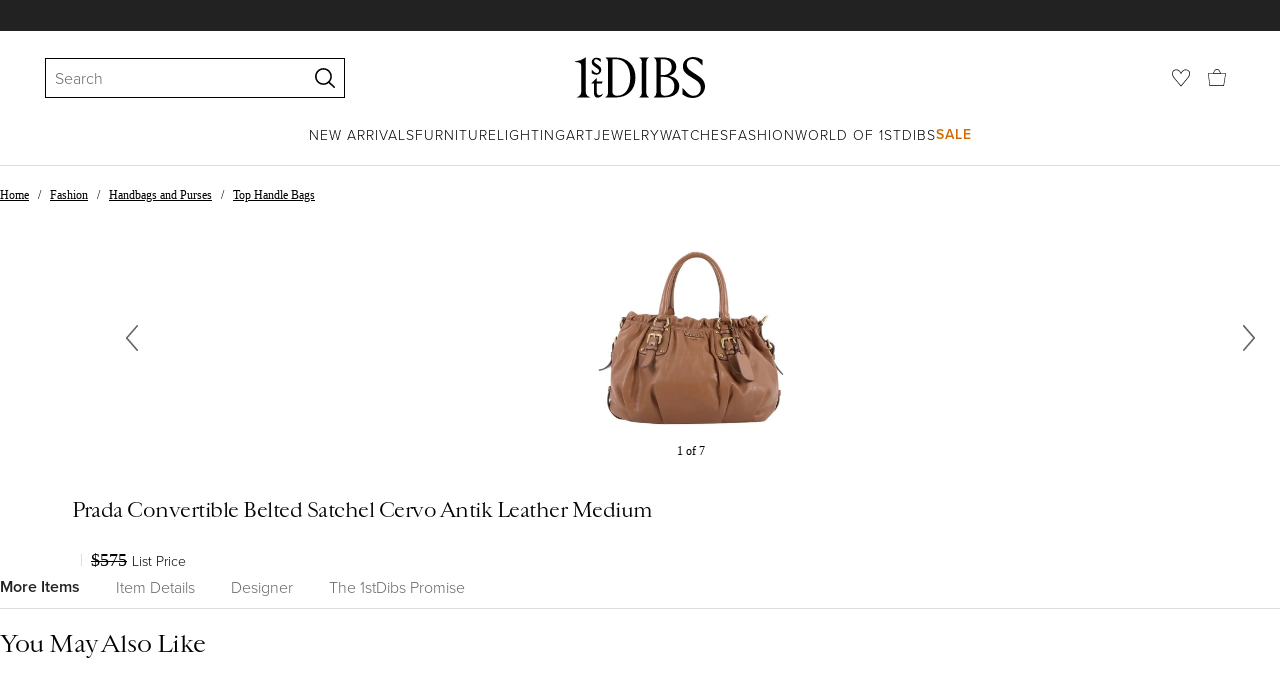

--- FILE ---
content_type: text/css
request_url: https://a.1stdibscdn.com/dist/app-buyer-finding/pdp-resp-unavailable.542.0.0.46d339f756b0ab05.css
body_size: 4634
content:
._f6ab0eca{width:max-content;font-family:proxima-nova,Helvetica Neue,helvetica,arial,"sans-serif";font-size:12px;font-weight:300;position:absolute;bottom:5px;left:50%;transform:translate(-50%)}._f6ab0eca._cd645c5e{white-space:nowrap;background-color:#f3f3f3;border-radius:16px;padding:4px 9px 0}._b940d94c{width:10px;height:12px;margin-right:5px}@media (width<=768px){._c4e3ae99{justify-content:center;margin-top:18px;font-family:proxima-nova,Helvetica Neue,helvetica,arial,"sans-serif";font-size:14px;font-weight:300;display:flex}._61beeba9{font-family:proxima-nova,Helvetica Neue,helvetica,arial,"sans-serif";font-size:14px;font-weight:600}}._b94ff814{text-decoration:none}._a9641594{background-color:#f3f3f3;justify-content:space-between;align-items:center;width:100%;min-height:45px;margin-bottom:18px;padding:0 9px;font-family:proxima-nova,Helvetica Neue,helvetica,arial,"sans-serif";font-size:14px;font-weight:600;display:flex}@media (width<=768px){._a9641594{margin-top:18px}}._f7195f13{font-family:proxima-nova,Helvetica Neue,helvetica,arial,"sans-serif";font-size:14px;font-weight:300}._afa5b037{white-space:nowrap;-webkit-overflow-scrolling:touch;padding:9px 0;font-size:12px;font-weight:300;list-style:none;overflow:auto hidden}._afa5b037::-webkit-scrollbar{display:none}@media (width<=768px){._afa5b037{margin:9px 0;padding:0}}._a730be7b{color:#222}._a730be7b,._20e77631{display:inline-block}._a730be7b+._a730be7b:before,._a730be7b+._20e77631:before,._20e77631+._a730be7b:before,._20e77631+._20e77631:before{cursor:initial;content:"/";padding:0 9px;display:inline-block}@media (width<=768px){._a730be7b+._a730be7b:before,._a730be7b+._20e77631:before,._20e77631+._a730be7b:before,._20e77631+._20e77631:before{padding:0 6px}}._5405333f{flex-direction:row;flex-basis:auto;align-items:flex-start;width:fit-content;margin:0;padding:0;list-style:none;display:flex;position:relative}._5405333f._8244dd6c{border-bottom:thin solid #ddd}._5405333f._3aef703f{width:100%}._5405333f._3aef703f._fe0152e1{justify-content:center}._5405333f._12f086d1{padding-bottom:0}._5405333f._a032dafc{padding-bottom:9px}._5405333f._83abff44{padding-bottom:18px}._5405333f._a5664e08{background-color:#fff}._5405333f._a5664e08._8244dd6c{border-color:#bbb}._805e12d{width:fit-content;position:relative}._805e12d._3b7f4271{margin:0}._805e12d._fe0152e1{margin:0 auto}._805e12d._3aef703f{width:100%}._805e12d._3aef703f._fe0152e1{margin:0}._805e12d._6593d3b1{-webkit-overflow-scrolling:touch;max-width:100vw;overflow:scroll}._805e12d._6593d3b1::-webkit-scrollbar{display:none}._226dceb{transform-origin:0;will-change:transform;background-color:#222;height:2px;margin:0;display:none;position:absolute;bottom:0;left:0}._226dceb._860854f1{transition-property:transform,width;transition-duration:.3s;transition-timing-function:cubic-bezier(0,0,.2,1)}._226dceb._a5664e08{background-color:#fff!important}._40c5056e{margin:0;padding:0;display:inline-block}._40c5056e:not(:last-of-type)._593d117{margin-right:27px}._40c5056e:not(:last-of-type)._78c9f577{margin-right:36px}._40c5056e:not(:last-of-type)._df9c1195{margin-right:18px}._18df465d{vertical-align:top;color:#666;padding:0;display:inline-block;position:relative}._18df465d[data-focus-visible-added]{outline:2px solid #666}._18df465d._4537cae7{font-family:proxima-nova,Helvetica Neue,helvetica,arial,"sans-serif";font-size:16px;font-weight:300}._18df465d._c43fce04{font-family:proxima-nova,Helvetica Neue,helvetica,arial,"sans-serif";font-size:16px;font-weight:600}._18df465d._ec778a5{font-family:proxima-nova,Helvetica Neue,helvetica,arial,"sans-serif";font-size:14px;font-weight:300}._18df465d._43ddbde6{font-family:proxima-nova,Helvetica Neue,helvetica,arial,"sans-serif";font-size:14px;font-weight:600}._18df465d._1b153f4e{text-transform:uppercase;letter-spacing:1px;font-family:proxima-nova,Helvetica Neue,helvetica,arial,"sans-serif";font-size:12px;font-weight:300}._18df465d._a0b7596d{text-transform:uppercase;letter-spacing:1px;font-family:proxima-nova,Helvetica Neue,helvetica,arial,"sans-serif";font-size:12px;font-weight:600}._18df465d._a0f85bac{text-transform:uppercase;letter-spacing:1px;font-family:proxima-nova,Helvetica Neue,helvetica,arial,"sans-serif";font-size:14px;font-weight:300}._18df465d._3f3f622f{text-transform:uppercase;letter-spacing:1px;font-family:proxima-nova,Helvetica Neue,helvetica,arial,"sans-serif";font-size:14px;font-weight:600}._18df465d:hover,._18df465d._2339e066{color:#222}._18df465d._8379d6c8{color:#bbb}._18df465d._8379d6c8._2339e066,._18df465d._8379d6c8:hover{color:#fff}._6c97a9ff:focus:not(.focus-visible),._6c97a9ff:focus:not(:focus-visible){outline:none}._6c97a9ff{width:100%}._5b41c813{letter-spacing:0;margin:0 0 9px;font-family:Cardinal Classic Short,Georgia,"serif";font-size:16px;font-style:italic;font-weight:400;line-height:1.4}._64c09141{align-items:center;margin:0 0 9px;display:flex}._b935b9f2{letter-spacing:-.5px;margin:0;font-family:Cardinal Classic Short,Georgia,"serif";font-size:24px;font-style:normal;font-weight:400;line-height:1.4}._22e364c9{margin:0 0 18px;font-family:proxima-nova,Helvetica Neue,helvetica,arial,"sans-serif";font-size:16px;font-weight:300}._3365e240{word-break:break-word;margin-top:0;font-family:proxima-nova,Helvetica Neue,helvetica,arial,"sans-serif";font-size:16px;font-weight:300}._3365e240 p{margin:0 0 24px}._455951a6{margin-top:18px}._7e74c365{flex-direction:column;align-items:center;width:100%;height:100%;font-family:proxima-nova,Helvetica Neue,helvetica,arial,"sans-serif";font-size:16px;font-weight:300;display:flex;overflow:hidden}._8ec3ec4b{max-width:310px;max-height:310px}._8ec3ec4b:not(:last-child){margin-bottom:18px}._815aae5e{max-height:202px}._ca6163f4{background-color:#f3f3f3;width:100vw;margin:18px 0 54px;padding:45px;position:relative;left:calc(50% - 50vw)}._dfbca9f3{background-color:unset}._afe4d64a{grid-gap:45px;grid-template-columns:repeat(12,1fr);max-width:1440px;margin:auto;display:grid}._df7618f5{text-align:center;flex-direction:column;align-items:center;font-family:proxima-nova,Helvetica Neue,helvetica,arial,"sans-serif";font-size:16px;font-weight:300;display:flex}._e675cbbc{grid-column:span 2}._f1790179{flex-direction:column;grid-column:span 8;justify-content:center;font-family:proxima-nova,Helvetica Neue,helvetica,arial,"sans-serif";font-size:16px;font-weight:300;display:flex}._27e14fe8._7dfebb88{grid-column:10/span 3}@media (width<=1024px){._27e14fe8._7dfebb88{grid-column:span 4}}._bb94cb6f{background-color:#fff;border-radius:100%;justify-content:center;align-items:center;width:159px;height:159px;margin-bottom:18px;display:flex}._52782f5c{max-width:98px;max-height:98px}._ceee45ab{margin:0;padding:0;display:inline-block}._ceee45ab:not(:last-of-type){margin-right:36px}._fc83027e{vertical-align:top;white-space:nowrap;color:#666;padding:0;font-family:proxima-nova,Helvetica Neue,helvetica,arial,"sans-serif";font-size:16px;font-weight:300;display:inline-block;position:relative}._fc83027e._6bc750fc{color:#222;font-family:proxima-nova,Helvetica Neue,helvetica,arial,"sans-serif";font-size:16px;font-weight:600}._c5e7e815{margin:18px 0}._c5e7e815._556e3063{background-color:#f3f3f3;width:100vw;padding:27px 45px;position:relative;left:calc(50% - 50vw)}._f5fd7898{max-width:1440px;margin:0 auto}._2bc31{margin:0;padding:0 45px}@media (width<=1024px){._dc7fdcb3{margin:0 0 18px}}@media (width>=1025px){._dc7fdcb3._e4bdc278{display:block}._dc7fdcb3._e4bdc278 ._4ee23b2d:first-child{margin:0 0 27px}._dc7fdcb3._e4bdc278 ._4ee23b2d:last-child{margin:0}@supports (-webkit-line-clamp:2){._dc7fdcb3._e4bdc278 ._4ee23b2d ._f2f4ec8{-webkit-line-clamp:2;-webkit-box-orient:vertical;display:-webkit-box;overflow:hidden}}@supports (-webkit-line-clamp:3){._dc7fdcb3._e4bdc278 ._4ee23b2d ._c1d67c07{-webkit-line-clamp:3;-webkit-box-orient:vertical;display:-webkit-box;overflow:hidden}}}._dc7fdcb3._a91facfd{display:none}._4ee23b2d:first-child{min-height:141px;margin-right:18px}@media (width<=1024px){._4ee23b2d:first-child{min-height:auto;max-height:110px;margin-right:0}}._4ee23b2d:last-child{margin-left:18px}._77ad9e46{word-break:break-word}@supports (-webkit-line-clamp:3){._f2f4ec8{-webkit-line-clamp:3;-webkit-box-orient:vertical;display:-webkit-box;overflow:hidden}}@media (width<=1024px){._f2f4ec8{letter-spacing:-.5px;font-family:Cardinal Classic Short,Georgia,"serif";font-size:16px;font-style:normal;font-weight:400;line-height:1.4}}@supports (-webkit-line-clamp:4){._c1d67c07{-webkit-line-clamp:4;-webkit-box-orient:vertical;display:-webkit-box;overflow:hidden}}@media (width<=1024px){._c1d67c07{font-family:proxima-nova,Helvetica Neue,helvetica,arial,"sans-serif";font-size:12px;font-weight:300}@supports (-webkit-line-clamp:2){._c1d67c07{-webkit-line-clamp:2;-webkit-box-orient:vertical;display:-webkit-box;overflow:hidden}}}._66bc3d50{width:100vw;position:relative;left:calc(50% - 50vw)}._66bc3d50._ca6b9496{background-color:#fff;padding:0 54px 36px}@media (width<=568px){._66bc3d50._ca6b9496,._66bc3d50{padding:18px}._ce445761{letter-spacing:-.5px;margin:0 0 27px;font-family:Cardinal Classic Short,Georgia,"serif";font-size:20px;font-style:normal;font-weight:400;line-height:1.4}}@media (width>=1025px){._9fc8eb93{grid-gap:72px;max-width:1240px;margin:0 36px 18px;display:grid}._9fc8eb93._21a0c866{grid-template-columns:1fr;max-width:700px}._9fc8eb93._4bd25d65{grid-template-columns:repeat(2,1fr)}._9fc8eb93._2557f0e4{grid-template-columns:repeat(3,1fr);max-width:915px}._9fc8eb93._aeb621e3{grid-template-columns:repeat(4,1fr)}}@media (width<=568px){._9b217679{width:100%;margin:0}}._b8820583{width:100%;margin-top:36px}._9781fb0c{border-bottom:9px solid #f3f3f3;width:100vw;position:relative;left:calc(50% - 50vw)}@keyframes _fb16151{0%,to{top:0;left:0}50%{top:0;left:-4px}}@keyframes _86234ab2{0%,to{opacity:0}40%,60%{opacity:1;transform:skew(-15deg)}}._ce3fb976{z-index:10;stroke-width:12px;stroke:#c2a661;fill:#0000;transition:fill .2s}._ce3fb976._2d5f7f2c{width:100%;height:100%;position:absolute;top:0;left:0}._ce3fb976._d6f0a2f1{width:26px;height:26px}:is(._ce3fb976._f80a038,._ce3fb976._750649a9),._ce3fb976._87453d15:hover{fill:#c2a661}._ce3fb976._f80a038{animation:.7s ease-in-out _fb16151}._ce3fb976._af68caf6{stroke-width:18px}._ce3fb976._bd47901{stroke:#222}:is(._ce3fb976._bd47901._f80a038,._ce3fb976._bd47901._750649a9),._ce3fb976._bd47901._87453d15:hover{fill:#222}._ce3fb976._7243b823{stroke:#fff}:is(._ce3fb976._7243b823._f80a038,._ce3fb976._7243b823._750649a9),._ce3fb976._7243b823._87453d15:hover{fill:#fff}._ce3fb976._d21dcbb1{stroke:#222}:is(._ce3fb976._d21dcbb1._f80a038,._ce3fb976._d21dcbb1._750649a9),._ce3fb976._d21dcbb1._87453d15:hover{stroke:#f07f04;fill:#f07f04}._f26fbe20{color:#222;box-sizing:border-box;cursor:pointer;text-align:center;vertical-align:top;background:#fff;border:2px solid #fff;outline:none;align-items:center;width:auto;height:40px;padding:7px;font-family:proxima-nova,Helvetica Neue,helvetica,arial,"sans-serif";font-size:14px;font-weight:300;transition:all .175s linear;display:flex}._f26fbe20._87453d15:hover,._f26fbe20._87453d15:hover>._ce3fb976{color:#c2a661;stroke:#c2a661}._f26fbe20._e109eb0d{opacity:.2;pointer-events:none}._f26fbe20>._ce3fb976{fill:#fff;stroke:#222;height:100%;transition:all .175s linear}._a82d8f20{margin:auto;padding-left:9px;line-height:1}._e7e446f0{visibility:hidden;background:#a48e45;border-radius:12%;width:80%;height:70%;position:absolute;top:4px;left:4px}._e7e446f0._bd47901{background:#222}._e7e446f0._7243b823{background:#fff}._e7e446f0._f80a038{visibility:visible;animation:.7s ease-in-out _86234ab2}._5c1ef9e5{background:0 0;border:none;width:100%;height:100%}._5c1ef9e5._14259beb{background-color:#ffffffe6;border-radius:50%;width:44px;height:44px;padding:9px;transition:transform .5s;position:relative}:is(._5c1ef9e5._14259beb:active,._5c1ef9e5._14259beb._69bfb1ab){transform:scale(.93)}._5c1ef9e5._14259beb:after{content:"";border-radius:50%;width:100%;height:100%;transition:opacity .5s;position:absolute;top:0;left:0;box-shadow:0 2px 4px #22222226}._5c1ef9e5._14259beb:active:after,._5c1ef9e5._14259beb._69bfb1ab:after{opacity:0}._5c1ef9e5._8f2a09a4{background-color:#fff}._43b1e4ab{z-index:10;width:100%;height:100%;position:absolute;top:0;right:0}._43b1e4ab._87453d15:hover{cursor:pointer}._43b1e4ab._14259beb{width:23px;height:23px;top:50%;right:50%;transform:translate(50%,-50%)}._43b1e4ab._fcc2032f{height:20px;position:relative}svg._ce3fb976:not(:root){padding:1px;overflow:visible}svg._ce3fb976:not(:root)._8f2a09a4{padding:0}._40f69021{stroke-width:0;stroke:#0000;width:fit-content;height:fit-content;padding:0}._7d546012{backdrop-filter:blur(3px);fill:#222;background-color:#ffffffb3}._7d546012._750649a9,._7d546012._87453d15:hover{fill:#f07f04}._a9eaddad{border-radius:15px;padding:5px;box-shadow:0 2px 5px #0000000d}._80bd212f{border-radius:18px;padding:6px;box-shadow:0 2px 5px #0000000d}._22be528f{border-radius:22px;padding:10px;box-shadow:0 2px 5px #0000001a}@keyframes _e076c912{0%{background-position:50% 0}to{background-position:-50% 0}}._51f9a56a{width:100%;padding-bottom:9px;position:relative}._84d214{z-index:10;position:absolute;top:0;right:0}._1ae179b4{width:25px;height:25px;position:relative}._6487aa3c{width:100%;padding:9px 0}._c46bb23a{backface-visibility:hidden;background-image:linear-gradient(90deg,#ddd 0%,#f3f3f3 50% 51%,#ddd 100%);background-size:400% 400%;width:100%;height:100%;animation-name:_e076c912;animation-duration:1.5s;animation-timing-function:ease-in-out;animation-iteration-count:infinite;animation-direction:alternate;animation-fill-mode:forwards;transform:translateZ(0)}._f609443e{width:100vw;position:relative;left:calc(50% - 50vw)}._96f455b2{width:25px;height:25px;margin:0}@keyframes _f074f24e{0%{background-position:50% 0}to{background-position:-50% 0}}._c9ee5908{height:290px}._e071188a{height:345px}._e12a332a{height:405px}._fa4d67b0{height:160px}._5b280432{height:220px}._3a0bf712{height:280px}._48acb6b7,._b6d650da{opacity:0;visibility:hidden;pointer-events:none;transition:opacity .2s ease-in-out,visibility 0s .2s}._2730123e,._aa62a1f1:hover ._b6d650da{opacity:1;visibility:visible;pointer-events:auto;transition:opacity .2s ease-in-out,visibility}._5cb3eaca{mix-blend-mode:multiply}._cd600bd5{opacity:1;transition:opacity .2s}._9f0cdd5b{mix-blend-mode:multiply}._28ef77b7{text-decoration:none}._28ef77b7:hover{color:currentColor}._ff0963f{line-height:1.5}._aa62a1f1:hover video{opacity:1}._aa62a1f1:hover ._a9f4a96e{display:none}._aa62a1f1:hover ._64abe863{display:inline}._aa62a1f1:hover ._cd600bd5{opacity:0}._1ba1a54d{min-height:21px}._80727835{backdrop-filter:blur(3px);background-color:#ffffffb3;top:-38px;box-shadow:0 2px 5px #0000000d}._8b3cb49e{margin:5px 0;padding:0}._8b3cb49e span{margin-left:0;font-family:proxima-nova,Helvetica Neue,helvetica,arial,"sans-serif";font-size:12px;font-weight:300}._8b3cb49e img{width:18px;height:18px}._43974af4{--noop-rule:0}._b6d650da{backdrop-filter:blur(3px);background-color:#ffffffb3;width:30px;height:40px;transform:translateY(-50%)}._206b71c7{height:60px}._13b39d1a{pointer-events:none;backdrop-filter:blur(3px);background-color:#ffffffb3;transform:translateY(-50%)}._1b0bdad9 img{opacity:1}._1b0bdad9 video{opacity:0;width:100%;height:100%;transition:opacity .2s}._70ab1b46{backface-visibility:hidden;background-image:linear-gradient(90deg,#ddd 0%,#f3f3f3 50% 51%,#ddd 100%);background-size:400% 400%;animation-name:_f074f24e;animation-duration:1.5s;animation-timing-function:ease-in-out;animation-iteration-count:infinite;animation-direction:alternate;animation-fill-mode:forwards;transform:translateZ(0)}._e5843870{backdrop-filter:blur(3px);background-color:#ffffffb3}._38841031{padding:3.5px 0 3.5px 9px}._bfd807e6._99680b87{pointer-events:none;z-index:10;background:linear-gradient(0deg,#fff6,#fff6),var(--poster,url(//));opacity:1;background-position:50%;background-repeat:no-repeat;background-size:contain;justify-content:center;align-items:center;width:100%;height:100%;transition:opacity .225s cubic-bezier(.4,0,1,1);display:flex;position:absolute;inset:0}._bfd807e6._99680b87._6fc766c6{opacity:0}._bfd807e6._99680b87 svg{width:40px}@keyframes _1e99dc0e{0%{background-position:50% 0}to{background-position:-50% 0}}._a8eba826{backface-visibility:hidden;background-image:linear-gradient(90deg,#ddd 0%,#f3f3f3 50% 51%,#ddd 100%);background-size:400% 400%;animation-name:_1e99dc0e;animation-duration:1.5s;animation-timing-function:ease-in-out;animation-iteration-count:infinite;animation-direction:alternate;animation-fill-mode:forwards;transform:translateZ(0)}._c778ae20{--max-width:var(--prop-max-width,var(--lazy-media-max-width,var(--lazy-media-max-size)));--max-height:var(--prop-max-height,var(--lazy-media-max-height,var(--lazy-media-max-size)));object-fit:scale-down;--responsive-width:(100vw - 36px);--adjusted-width:min(var(--media-width)*1px,var(--max-width),var(--responsive-width));--adjusted-height:min(var(--media-height)*1px,var(--max-height));--scaled-by-width:calc(var(--adjusted-width)/var(--media-width));--scaled-by-height:calc(var(--adjusted-height)/var(--media-height));--chosen-scale:min(var(--scaled-by-width),var(--scaled-by-height));width:calc(var(--chosen-scale)*var(--media-width));height:calc(var(--chosen-scale)*var(--media-height))}._276cd700{height:auto;top:50%;left:50%;transform:translate(-50%,-50%)}._34d9a7a2{transform:scale(.8)}._714a381e{margin:0 auto}._714a381e._33bfb412{width:fit-content}._56aada99{z-index:10;margin-top:0;position:absolute}._56aada99._33bfb412{top:5px;right:5px}._56aada99:not(._33bfb412){padding:18px;top:0;right:0}@media (width<=568px){._56aada99:not(._33bfb412){padding:9px}}._8039bf48._33bfb412{width:fit-content;margin-top:5px;position:absolute}._9e283a2{position:relative}._9e283a2._cf446cf0{margin:0;padding:0}._9e283a2._3702e7c8{margin-bottom:18px}._7a945b0{z-index:10;position:absolute;top:0}._7a945b0._cf446cf0{right:-9px}@media (width<=768px){._7a945b0._cf446cf0{top:-18px}}._7a945b0._3702e7c8{right:0}._7a945b0 ._dbca8443{margin:0;padding:9px}._7a945b0 ._7b0bbe48{margin-top:0}._c3d3e43{display:none}._e75b8c4a{width:calc(100% - 90px)}@media (width<=1024px){._e75b8c4a{width:calc(100% - 72px)}}@media (width<=568px){._e75b8c4a{width:calc(100% - 36px)}}._8a88d7b6{width:100vw;position:relative;left:calc(50% - 50vw)}._dacb43a6{scroll-behavior:smooth}._dacb43a6:focus{outline:none}._dacb43a6._12ebe40b{padding-bottom:0}._420fb443{position:relative}._420fb443:before{content:"";width:100vw;height:1px;position:absolute;top:0;left:calc(50% - 50vw)}._94dde1bc{flex-direction:column;padding-top:14px;display:flex;position:relative}._70101c91{letter-spacing:-.5px;justify-content:space-between;margin-bottom:14px;padding-top:27px;font-family:Cardinal Classic Short,Georgia,"serif";font-size:24px;font-style:normal;font-weight:400;line-height:1.4;display:flex}._70101c91._67707790{padding-top:0}._6a698761{letter-spacing:-.5px;justify-content:center;align-items:center;margin-bottom:14px;padding-top:27px;font-family:Cardinal Classic Short,Georgia,"serif";font-size:24px;font-style:normal;font-weight:400;line-height:1.4;display:flex}._b380abad{width:max-content}._ccef85d{font-family:proxima-nova,Helvetica Neue,helvetica,arial,"sans-serif";font-size:16px;font-weight:300;position:absolute;right:0}._7a757cf1{flex-direction:row;align-items:center}._7a757cf1 ._70101c91{flex-direction:column;flex-basis:33.3333%;margin-bottom:14px;padding:0 27px 0 0;font-size:16px;font-weight:300}._7a757cf1 ._b380abad{margin-top:18px;font-family:proxima-nova,Helvetica Neue,helvetica,arial,"sans-serif";font-size:14px;font-weight:300;display:inline-block}._ae40152a{letter-spacing:-.5px;text-align:center;margin-top:0;margin-bottom:27px;padding:36px 36px 0;font-family:Cardinal Classic Short,Georgia,"serif";font-size:24px;font-style:normal;font-weight:400;line-height:1.4}._ae40152a._b6c2f2a9{letter-spacing:-.5px;text-align:left;margin-top:0;margin-bottom:27px;padding:0;font-family:Cardinal Classic Short,Georgia,"serif";font-size:24px;font-style:normal;font-weight:400;line-height:1.4}._35c7987e{background:#ddd;height:1px;margin:27px auto 36px;display:block}@keyframes _48e61707{0%{background-position:50% 0}to{background-position:-50% 0}}@media (width>=1025px){._a0bc797e{flex:0 0 20%}}._9477ff5c{width:100%;min-height:368px}._ee11a60e{backface-visibility:hidden;background-image:linear-gradient(90deg,#ddd 0%,#f3f3f3 50% 51%,#ddd 100%);background-size:400% 400%;height:160px;animation-name:_48e61707;animation-duration:1.5s;animation-timing-function:ease-in-out;animation-iteration-count:infinite;animation-direction:alternate;animation-fill-mode:forwards;transform:translateZ(0)}._49748da9{backface-visibility:hidden;background-image:linear-gradient(90deg,#ddd 0%,#f3f3f3 50% 51%,#ddd 100%);background-size:400% 400%;max-width:80%;height:42px;animation-name:_48e61707;animation-duration:1.5s;animation-timing-function:ease-in-out;animation-iteration-count:infinite;animation-direction:alternate;animation-fill-mode:forwards;transform:translateZ(0)}._43375d64{backface-visibility:hidden;background-image:linear-gradient(90deg,#ddd 0%,#f3f3f3 50% 51%,#ddd 100%);background-size:400% 400%;max-width:40%;height:18px;animation-name:_48e61707;animation-duration:1.5s;animation-timing-function:ease-in-out;animation-iteration-count:infinite;animation-direction:alternate;animation-fill-mode:forwards;transform:translateZ(0)}@keyframes _34fb858d{0%{background-position:50% 0}to{background-position:-50% 0}}._a23bddbb{backface-visibility:hidden;background-image:linear-gradient(90deg,#ddd 0%,#f3f3f3 50% 51%,#ddd 100%);background-size:400% 400%;animation-name:_34fb858d;animation-duration:1.5s;animation-timing-function:ease-in-out;animation-iteration-count:infinite;animation-direction:alternate;animation-fill-mode:forwards;transform:translateZ(0)}@media print{._3039d5dd.colXs12{flex:0 0 50%}}._d8652a70{border-bottom:1px solid #ddd}._e4a175b{border-top:1px solid #ddd}._5e7fc266{padding-top:18px}._2c3fb2fc{padding:18px 0 0 54px}@media (width<=1024px){._2c3fb2fc{padding:36px 0 0}}@media print{._c8a37ba0{display:none}}@media not print{._ec73dfc3{display:none}}._149236f1 ._715e87a5{margin-top:0;display:contents;position:absolute;top:0;right:9px}._149236f1 ._e31f2423{margin-top:0}._6d3a1fc3{margin-top:36px;padding-bottom:72px}@media (width>=1025px){._7c0b8025{flex:0 0 20%}}
/*# sourceMappingURL=pdp-resp-unavailable.542.0.0.46d339f756b0ab05.css.map*/